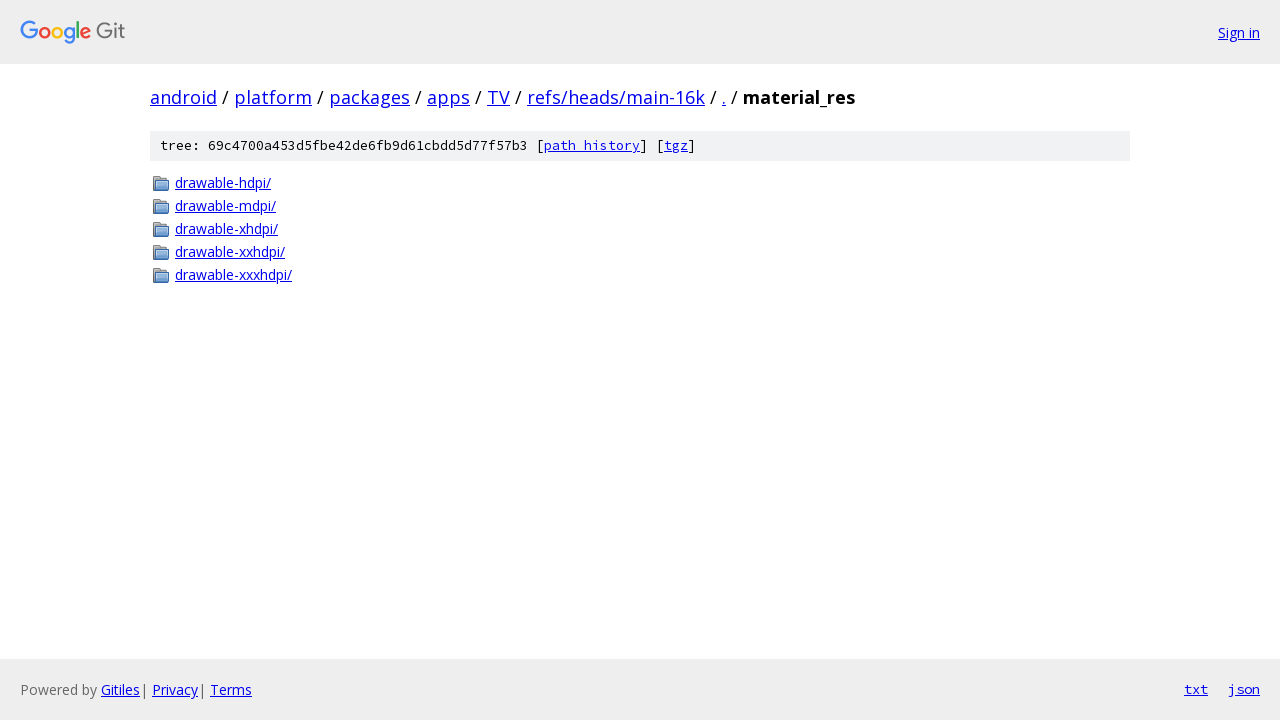

--- FILE ---
content_type: text/html; charset=utf-8
request_url: https://android.googlesource.com/platform/packages/apps/TV/+/refs/heads/main-16k/material_res/
body_size: 740
content:
<!DOCTYPE html><html lang="en"><head><meta charset="utf-8"><meta name="viewport" content="width=device-width, initial-scale=1"><title>material_res - platform/packages/apps/TV - Git at Google</title><link rel="stylesheet" type="text/css" href="/+static/base.css"><!-- default customHeadTagPart --></head><body class="Site"><header class="Site-header"><div class="Header"><a class="Header-image" href="/"><img src="//www.gstatic.com/images/branding/lockups/2x/lockup_git_color_108x24dp.png" width="108" height="24" alt="Google Git"></a><div class="Header-menu"> <a class="Header-menuItem" href="https://accounts.google.com/AccountChooser?faa=1&amp;continue=https://android.googlesource.com/login/platform/packages/apps/TV/%2B/refs/heads/main-16k/material_res">Sign in</a> </div></div></header><div class="Site-content"><div class="Container "><div class="Breadcrumbs"><a class="Breadcrumbs-crumb" href="/?format=HTML">android</a> / <a class="Breadcrumbs-crumb" href="/platform/">platform</a> / <a class="Breadcrumbs-crumb" href="/platform/packages/">packages</a> / <a class="Breadcrumbs-crumb" href="/platform/packages/apps/">apps</a> / <a class="Breadcrumbs-crumb" href="/platform/packages/apps/TV/">TV</a> / <a class="Breadcrumbs-crumb" href="/platform/packages/apps/TV/+/refs/heads/main-16k">refs/heads/main-16k</a> / <a class="Breadcrumbs-crumb" href="/platform/packages/apps/TV/+/refs/heads/main-16k/">.</a> / <span class="Breadcrumbs-crumb">material_res</span></div><div class="TreeDetail"><div class="u-sha1 u-monospace TreeDetail-sha1">tree: 69c4700a453d5fbe42de6fb9d61cbdd5d77f57b3 [<a href="/platform/packages/apps/TV/+log/refs/heads/main-16k/material_res">path history</a>] <span>[<a href="/platform/packages/apps/TV/+archive/refs/heads/main-16k/material_res.tar.gz">tgz</a>]</span></div><ol class="FileList"><li class="FileList-item FileList-item--gitTree" title="Tree - drawable-hdpi/"><a class="FileList-itemLink" href="/platform/packages/apps/TV/+/refs/heads/main-16k/material_res/drawable-hdpi/">drawable-hdpi/</a></li><li class="FileList-item FileList-item--gitTree" title="Tree - drawable-mdpi/"><a class="FileList-itemLink" href="/platform/packages/apps/TV/+/refs/heads/main-16k/material_res/drawable-mdpi/">drawable-mdpi/</a></li><li class="FileList-item FileList-item--gitTree" title="Tree - drawable-xhdpi/"><a class="FileList-itemLink" href="/platform/packages/apps/TV/+/refs/heads/main-16k/material_res/drawable-xhdpi/">drawable-xhdpi/</a></li><li class="FileList-item FileList-item--gitTree" title="Tree - drawable-xxhdpi/"><a class="FileList-itemLink" href="/platform/packages/apps/TV/+/refs/heads/main-16k/material_res/drawable-xxhdpi/">drawable-xxhdpi/</a></li><li class="FileList-item FileList-item--gitTree" title="Tree - drawable-xxxhdpi/"><a class="FileList-itemLink" href="/platform/packages/apps/TV/+/refs/heads/main-16k/material_res/drawable-xxxhdpi/">drawable-xxxhdpi/</a></li></ol></div></div> <!-- Container --></div> <!-- Site-content --><footer class="Site-footer"><div class="Footer"><span class="Footer-poweredBy">Powered by <a href="https://gerrit.googlesource.com/gitiles/">Gitiles</a>| <a href="https://policies.google.com/privacy">Privacy</a>| <a href="https://policies.google.com/terms">Terms</a></span><span class="Footer-formats"><a class="u-monospace Footer-formatsItem" href="?format=TEXT">txt</a> <a class="u-monospace Footer-formatsItem" href="?format=JSON">json</a></span></div></footer></body></html>